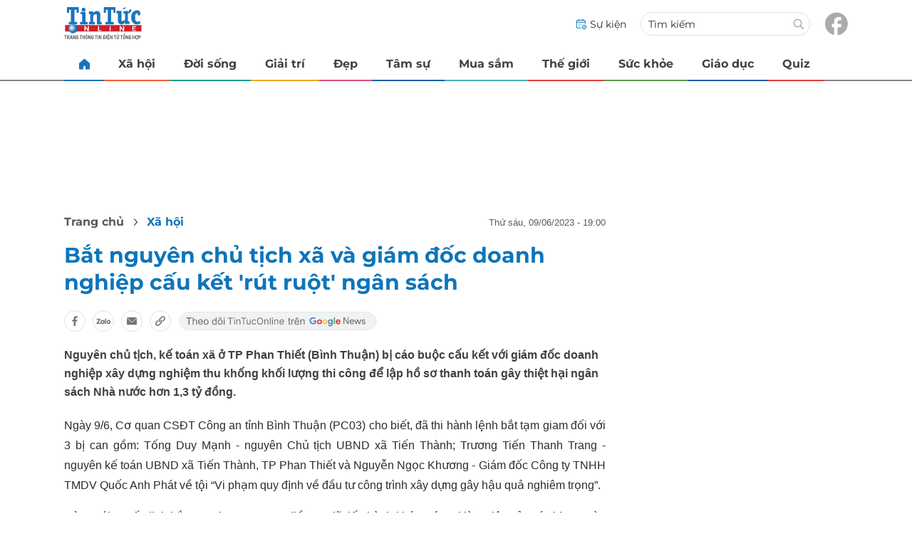

--- FILE ---
content_type: text/html; charset=UTF-8
request_url: https://auto-load-balancer.likr.tw/api/get_client_ip.php
body_size: -134
content:
"18.216.213.200"